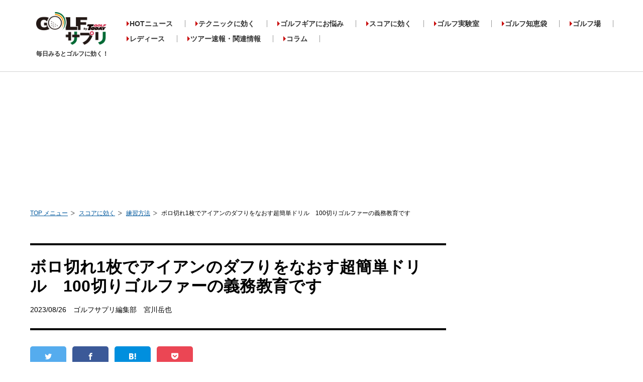

--- FILE ---
content_type: text/html; charset=UTF-8
request_url: https://golfsapuri.com/article/10009300
body_size: 11950
content:
<!DOCTYPE html>
<html lang="ja">
<head prefix="og: http://ogp.me/ns# fb: http://ogp.me/ns/fb# article: http://ogp.me/ns/article#">
<meta charset="utf-8">
<meta http-equiv="X-UA-Compatible" content="IE=edge">
<meta name="viewport" content="width=device-width, initial-scale=1">
<meta http-equiv="content-style-type" content="text/css" />
<meta http-equiv="content-script-type" content="text/javascript" />
<meta name="format-detection" content="telephone=no">
<meta name="p:domain_verify" content="041e3fd9d006e09298d9a34903fbf87c"/>
<link rel="shortcut icon" href="/common/img/favicon.gif">
<meta name="twitter:card" content="summary_large_image">
<meta name="twitter:site" content="@Golfsapuri">
<meta name="twitter:creator" content="@Golfsapuri">
<meta name="twitter:title" content="ボロ切れ1枚でアイアンのダフりをなおす超簡単ドリル　100切りゴルファーの義務教育です｜ゴルフサプリ">
<meta name="twitter:description" content="100切りを目指しているアマチュアゴルファーの悩みといえば、ドライバーのスライスと並んで、アイアンのダフりでしょう。そこでプロがおすすめする、ダフりに効果的で誰でもすぐにできちゃうドリルを紹介します。">
<meta name="twitter:image" content="https://golfsapuri.com/images/articles/10009300/big_main10009300_20230809114211474154.jpg">
<meta property="og:site_name" content="golfsapuri.com" />
<meta property="article:publisher" content="Golfsapuri" />
<meta property="og:image" content="https://golfsapuri.com/images/articles/10009300/big_main10009300_20230809114211474154.jpg" />
<meta property="og:type" content="article" />
<meta property="og:title" content="ボロ切れ1枚でアイアンのダフりをなおす超簡単ドリル　100切りゴルファーの義務教育です｜ゴルフサプリ" />
<meta property="og:url" content="https://golfsapuri.com/article/10009300" />
<meta property="fb:app_id" content="683451862036723" />
<meta property="og:description" content="100切りを目指しているアマチュアゴルファーの悩みといえば、ドライバーのスライスと並んで、アイアンのダフりでしょう。そこでプロがおすすめする、ダフりに効果的で誰でもすぐにできちゃうドリルを紹介します。" />
<meta property="fb:admins" content="" />
<meta property="article:published_time" content="2023-08-26T19:55:00+09:00">
<meta name="facebook-domain-verification" content="869xlxtukmf9g5qobtljyrot50rsgl" />
 <link rel="amphtml" href="https://golfsapuri.com/article/amp/10009300">
 <link rel="canonical" href="https://golfsapuri.com/article/10009300">
    <link rel="next" href="/article/10009300?page=2" />  <meta name="robots" content="max-image-preview:large" /><meta name="description" content="100切りを目指しているアマチュアゴルファーの悩みといえば、ドライバーのスライスと並んで、アイアンのダフりでしょう。そこでプロがおすすめする、ダフりに効果的で誰でもすぐにできちゃうドリルを紹介します。"/><meta name="keywords" content="" />
<title>ボロ切れ1枚でアイアンのダフりをなおす超簡単ドリル　100切りゴルファーの義務教育です｜ゴルフサプリ</title>
<script type="application/ld+json">
{
        "@context": "http://schema.org",
        "@type": "NewsArticle" ,
        "mainEntityOfPage": {
                "@type": "WebPage" ,
                "@id": "https://golfsapuri.com/article/10009300"
        } ,
        "headline": "ボロ切れ1枚でアイアンのダフりをなおす超簡単ドリル　100切りゴルファーの義務教育です",
        "image": {
                "@type": "ImageObject" ,
                "url": "https://golfsapuri.com/images/articles/10009300/big_main10009300_20230809114211474154.jpg" ,
                "height": 320 ,
                "width": 800
        },
        "datePublished": "Sat, 26 Aug 2023 19:55:00 +0900" ,
        "dateModified": "Tue, 22 Aug 2023 16:22:35 +0900" ,
        "author": {
                "@type": "Person" ,
                 "name": "ゴルフサプリ編集部　宮川岳也"
        },
        "publisher": {
                "@type": "Organization" ,
                "name": "ゴルフサプリ" ,
                "logo": {
                        "@type": "ImageObject" ,
                        "url": "https://golfsapuri.com/common/img/logo.png" ,
                        "height": 60 ,
                        "width": 125
                }
        },
        "description": "100切りを目指しているアマチュアゴルファーの悩みといえば、ドライバーのスライスと並んで、アイアンのダフりでしょう。そこでプロがおすすめする、ダフりに効果的で誰でもすぐにできちゃうドリルを紹介します。"
}
</script>
<script type="application/ld+json">
{
    "@context": "http://schema.org",
    "@type": "BreadcrumbList",
    "itemListElement":
    [
      {
        "@type": "ListItem",
        "position": 1,
        "item":
        {
          "@id": "/",
          "name": "TOP メニュー"
        }
      },
      {
        "@type": "ListItem",
        "position": 2,
        "item":
        {
          "@id": "/article/category/238",
          "name": "スコアに効く"
        }
      },
          {
        "@type": "ListItem",
        "position": 3,
        "item":
        {
          "@id": "/article/category/238/256",
          "name": "練習方法"
        }
      },
      {
        "@type": "ListItem",
        "position": 4,
        "item":
        {
          "@id": "/article/10009300",
          "name": "ボロ切れ1枚でアイアンのダフりをなおす超簡単ドリル　100切りゴルファーの義務教育です"
        }
      }
    ]
    }
}
</script>
<link rel="stylesheet" type="text/css" href="/common/css/reset.css?v10" media="all" />
<link rel="stylesheet" type="text/css" href="/common/css/common.css?v125" media="all" />
<link rel="stylesheet" type="text/css" href="/common/css/index.css?v30" media="all" />
<link rel="stylesheet" type="text/css" href="/common/css/icon.css?v11" media="all" onload="this.media='all'" />
<link rel="stylesheet" type="text/css" href="/common/css/slider-pro.css?v9" media="all" />
<link rel="stylesheet" type="text/css" href="/common/css/school.css?v06" media="all" onload="this.media='all'" />
<link rel="stylesheet" type="text/css" href="/common/css/swiper-bundle.9.2.0.min.css" media="all" />
<link rel="stylesheet" type="text/css" href="/common/css/gallery_slider_pc.css" media="all" />
<script type="text/javascript" src="/common/js/jquery.min.js"></script>
<script type="text/javascript" src="/common/js/jquery.cookie.min.js"></script>
<script type="text/javascript" src="/common/js/common.js?v19" charset="utf-8" defer></script>
<script type="text/javascript" src="/common/js/sns.js?v11" charset="utf-8" defer></script>
<script type="text/javascript" src="/common/js/jquery.sliderPro.min.js" charset="utf-8" defer></script>
<script type="text/javascript" src="/common/js/lazysizes.min.js" defer></script>
<script type="text/javascript" src="/common/js/preloader.js"></script>
<!--[if lt IE 9]>
<script type="text/javascript" src="common/js/html5shiv.js"></script>
<![endif]-->
<script type="text/javascript" language="javascript">
    var vc_pid = "886037276";
</script>
<script>$( document ).ready(function( $ ) {$('#ranking-news').sliderPro({width: 300,height:290,arrows: true,buttons: false,slideDistance:1,autoplay:false,gotoSlide: function() {var is_select = document.querySelectorAll('.sp-slide.sp-selected')[0];var prev = document.querySelectorAll('.sp-arrow.sp-previous-arrow')[0];if (is_select) {prev.classList.add('visible');} else {prev.classList.remove('visible');}},});});</script>
<!-- start FourM tag -->
<script type="text/javascript">
    var PWT={}; //Initialize Namespace
    var pbjs = pbjs || {};
    pbjs.que = pbjs.que || [];
    var googletag = googletag || {};
    googletag.cmd = googletag.cmd || [];
    var gptRan = false;
    PWT.jsLoaded = function(){ //PubMatic pwt.js on load callback is used to load GPT
        loadGPT();
    };
    var loadGPT = function() {
        // Check the gptRan flag
        if (!gptRan) {
            gptRan = true;
            var gads = document.createElement('script');
            var useSSL = 'https:' == document.location.protocol;
            gads.src = (useSSL ? 'https:' : 'http:') + '//securepubads.g.doubleclick.net/tag/js/gpt.js';
            var node = document.getElementsByTagName('script')[0];
            node.parentNode.insertBefore(gads, node);
            var pbjsEl = document.createElement("script");
            pbjsEl.type = "application/javascript";
            pbjsEl.src = "//anymind360.com/js/3338/ats.js";
            var pbjsTargetEl = document.getElementsByTagName("head")[0];
            pbjsTargetEl.insertBefore(pbjsEl, pbjsTargetEl.firstChild);
        }
    };
    // Failsafe to call gpt
    setTimeout(loadGPT, 500);
</script>
<!-- end identity hub tag -->
<!-- GAM fail safe settings -->
<script type="text/javascript">
window.gamProcessed = false;
window.gamFailSafeTimeout = 5000;
// sends adserver request
window.reqGam = function () {
if (!window.gamProcessed) {
window.gamProcessed = true;
googletag.cmd.push(function () {
googletag.pubads().refresh();
});
}
};
// set failsafe timeout
setTimeout(function () {
window.reqGam();
}, window.gamFailSafeTimeout);
</script>
<!-- GAM slots settings -->
<script>
// ad unit base path
  var slotBasePath = '/83555300,22652420942/matto/golfsapuri/';
  var slot = ['PC', 'SP'];
  slot['PC'] = {
// PC(desktop)用
    pc_article_inarticle_1st : ['fluid', [728, 90], [1, 1]],
    pc_article_billboard : [[970, 250], 'fluid', [1, 1], [728, 90]],
    pc_article_underarticle_left : [[1, 1], [300, 250], [336, 280], 'fluid'],
    pc_article_underarticle_right : [[1, 1], [300, 250], [336, 280], 'fluid'],
    pc_all_right_1st : ['fluid', [300, 600], [1, 1], [300, 75], [300, 60], [300, 250]],
    pc_all_right_2nd : [[300, 60], 'fluid', [336, 280], [1, 1], [300, 250], [300, 75]],
  };
  slot['SP'] = {
// SP(mobile)用
  sp_article_underarticle : [[320, 80], 'fluid', [1, 1], [320, 100], [336, 280], [320, 50], [300, 250], [320, 180]],
  sp_article_billboard : [[1, 1], [320, 180], [320, 100], 'fluid', [320, 50], [300, 250], [336, 280]],
  sp_all_footer_1st : [[320, 80], 'fluid', [1, 1], [320, 100], [336, 280], [320, 50], [300, 250], [320, 180]],
  sp_all_footer_2nd : [[320, 80], [320, 180], 'fluid', [336, 280], [320, 100], [1, 1], [300, 250], [320, 50]],
  };

// デバイス判定  
  var device = /ip(hone|od)|android.*(mobile|mini)/i.test(navigator.userAgent) ||
    /Opera Mobi|Mobile.+Firefox|^HTC|Fennec|IEMobile|BlackBerry|BB10.*Mobile|GT-.*Build\/GINGERBREAD|SymbianOS.*AppleWebKit/.test(navigator.userAgent)
    ? 'SP' : 'PC';

    // デバイスに応じたadslot定義
  window.googletag = window.googletag || {cmd: []};
  var _AdSlots = [];
  googletag.cmd.push(function() {
    for( var unit in slot[device] ) {
      _AdSlots.push(googletag.defineSlot(slotBasePath+unit, slot[device][unit], unit).addService(googletag.pubads()));
    }
    googletag.pubads().enableSingleRequest();
if (!googletag.pubads().isInitialLoadDisabled()) {
googletag.pubads().disableInitialLoad();
}
    googletag.pubads().collapseEmptyDivs(true, true);
    googletag.enableServices();
googletag.pubads().addEventListener('slotRequested', function(event) {
window.gamProcessed = true;
});
  });
</script>
<script type="text/javascript">
  var __const = window.__const || [];
  __const['host'] = "https://dialog.kuzen.io";
  __const['access_token'] = "c49a8c7dc0bc2a55511010d10ccbdc8e";
  __const['secret_token'] = "7c388bb9015b2f83ebd1631d6935b771";
  var app = (function(doc, scr){
    var created_element = doc.createElement(scr),
        sub_ele = doc.getElementsByTagName(scr)[0];
    created_element.type = 'text/javascript'
    created_element.async = true;
    created_element.setAttribute('charset','utf-8');
    created_element.src = __const['host'] + '/chat_app_logic.js';
    sub_ele.parentNode.insertBefore(created_element, sub_ele);
  })(document, 'script');
</script>
<link rel="manifest" href="https://cdn.webpush.jp/pwa/10001128/6ea9e0e8-4def-4f06-8e08-99113b1826ad/manifest.json">
<script type="text/javascript">
    (function(c,l,a,r,i,t,y){
        c[a]=c[a]||function(){(c[a].q=c[a].q||[]).push(arguments)};
        t=l.createElement(r);t.async=1;t.src="https://www.clarity.ms/tag/"+i;
        y=l.getElementsByTagName(r)[0];y.parentNode.insertBefore(t,y);
    })(window, document, "clarity", "script", "h283tk81j5");
</script>
<!-- Google Tag Manager -->
<script>(function(w,d,s,l,i){w[l]=w[l]||[];w[l].push({'gtm.start':
new Date().getTime(),event:'gtm.js'});var f=d.getElementsByTagName(s)[0],
j=d.createElement(s),dl=l!='dataLayer'?'&l='+l:'';j.async=true;j.src=
'https://www.googletagmanager.com/gtm.js?id='+i+dl;f.parentNode.insertBefore(j,f);
})(window,document,'script','dataLayer','GTM-NFBT8LD');</script>
<!-- End Google Tag Manager -->
</head>
<body>
<noscript><iframe src="https://www.googletagmanager.com/ns.html?id=GTM-P9N7Q79" height="0" width="0" style="display:none;visibility:hidden"></iframe></noscript>
<noscript><iframe src="https://www.googletagmanager.com/ns.html?id=GTM-NFBT8LD" height="0" width="0" style="display:none;visibility:hidden"></iframe></noscript>
<!-- End Google Tag Manager (noscript) -->
<div class="wrapper">
<header>
    <div class="inner cf">
		<a class="logoArea" href="/">
						<p class="logo">
				<img src="/common/img/logo.png" width="140" height="65" alt="ゴルフサプリ by GOLFTODAY" />
			</p>
						<p class="h_logo_copy">毎日みるとゴルフに効く！</p>
		</a>
        <nav>
            <ul class="gNav">
                                                                                                                                                <li class="btn_01">
                                                <a href="/article/category/261">HOTニュース</a>
                            <ul class="sub-menu">
                                                                    <li><a href="/article/category/261/262">国内ニュース</a></li>
                                                                    <li><a href="/article/category/261/263">海外ニュース</a></li>
                                                                    <li><a href="/article/category/261/264">イベント</a></li>
                                                                    <li><a href="/article/category/261/265">キャンペーン</a></li>
                                                                    <li><a href="/article/category/261/242">新製品情報</a></li>
                                                            </ul>
                        </li>
                                                                                                                                                    <li class="btn_02">
                                                <a href="/article/category/235">テクニックに効く</a>
                            <ul class="sub-menu">
                                                                    <li><a href="/article/category/235/247">アプローチ</a></li>
                                                                    <li><a href="/article/category/235/248">曲がり</a></li>
                                                                    <li><a href="/article/category/235/249">ダフリ・トップ</a></li>
                                                                    <li><a href="/article/category/235/250">パッティング</a></li>
                                                                    <li><a href="/article/category/235/251">トラブル</a></li>
                                                                    <li><a href="/article/category/235/252">スイング作り</a></li>
                                                                    <li><a href="/article/category/235/260">飛距離</a></li>
                                                            </ul>
                        </li>
                                                                                                                                                    <li class="btn_03">
                                                <a href="/article/category/234">ゴルフギアにお悩み</a>
                            <ul class="sub-menu">
                                                                    <li><a href="/article/category/234/243">クラブ選び</a></li>
                                                                    <li><a href="/article/category/234/244">クラブセッティング</a></li>
                                                                    <li><a href="/article/category/234/245">ファッション</a></li>
                                                                    <li><a href="/article/category/234/246">小物</a></li>
                                                            </ul>
                        </li>
                                                                                                                                                    <li class="btn_06">
                                                <a href="/article/category/238">スコアに効く</a>
                            <ul class="sub-menu">
                                                                    <li><a href="/article/category/238/253">コースマネージメント</a></li>
                                                                    <li><a href="/article/category/238/256">練習方法</a></li>
                                                                    <li><a href="/article/category/238/258">メンタル</a></li>
                                                            </ul>
                        </li>
                                                                                                <li>
                        <a href="/article/category/255">ゴルフ実験室</a>
                        </li>
                                                                                                <li>
                        <a href="/article/category/239">ゴルフ知恵袋</a>
                        </li>
                                                                                                <li>
                        <a href="/article/category/231">ゴルフ場</a>
                        </li>
                                                                                                                                                    <li class="btn_06">
                                                <a href="/article/category/266">レディース</a>
                            <ul class="sub-menu">
                                                                    <li><a href="/article/category/266/267">ギア情報</a></li>
                                                                    <li><a href="/article/category/266/268">レッスン</a></li>
                                                            </ul>
                        </li>
                                                                                                                                                    <li class="btn_06">
                                                <a href="/article/category/269">ツアー速報・関連情報</a>
                            <ul class="sub-menu">
                                                                    <li><a href="/article/category/269/270">ZOZOチャンピオンシップ2021</a></li>
                                                                    <li><a href="/article/category/269/271">【2021】リコーカップ</a></li>
                                                                    <li><a href="/article/category/269/273">ZOZOチャンピオンシップ2022</a></li>
                                                            </ul>
                        </li>
                                                                                                <li>
                        <a href="/article/category/272">コラム</a>
                        </li>
                                                </ul>
        </nav>
    </div><!-- -->
</header><div class="content">
    <div style="width: 100%; text-align: center;margin-top:5px;height:250px;">
        <!-- /83555300/matto/golfsapuri/pc_article_billboard -->
        <div id='pc_article_billboard'>
            <script>
                googletag.cmd.push(function() { googletag.display('pc_article_billboard'); });
            </script>
        </div>
     </div>
            <ol class="topicPath">
        <li><a href="/">TOP メニュー</a></li><li><a href="/article/category/238">スコアに効く</a></li><li><a href="/article/category/238/256">練習方法</a></li><li>ボロ切れ1枚でアイアンのダフりをなおす超簡単ドリル　100切りゴルファーの義務教育です</li>    </ol><br/>
            <div class="main">
    <section class="section posts">
        <div class="sub_ttlArea">
                <h1 class="sub_ttl">
                    ボロ切れ1枚でアイアンのダフりをなおす超簡単ドリル　100切りゴルファーの義務教育です                </h1>
                                <p class="authorName">
                    2023/08/26　ゴルフサプリ編集部　宮川岳也</p>
        </div><!-- sub_ttlArea -->

        <ul class="scheerBtn">
                <li><a class="iconBase icon-twitter" href="" target="_blank" title="Twitter"></a></li>
                <li><a class="iconBase icon-facebook" href="" target="_blank" title="Facebook"></a></li>
                <li><a class="iconBase icon-hatebu" href="" target="_blank" title="はてなブックマーク"></a></li>
                <li><a class="iconBase icon-pocket" href="" target="_blank" title="Pocket"></a></li>
        </ul>
<script>
$(document).ready( function(){
    setSnsShare("https://golfsapuri.com/article/10009300","ボロ切れ1枚でアイアンのダフりをなおす超簡単ドリル　100切りゴルファーの義務教育です｜ゴルフサプリ");
});
</script>

                                                    <div class="post_single_photo">
                                            <picture>
                            <source data-srcset="/images/articles/10009300/big_main10009300_20230809114211474154.webp" type="image/webp">
                            <img data-src="/images/articles/10009300/big_main10009300_20230809114211474154.jpg" width="820" height="420" class="lazyload" alt="ゴルフクラブ,ゴルフボール">
                        </picture>
                                                       </div><!-- photo -->
                            <p class="postTxt flame">
                    100切りを目指しているアマチュアゴルファーの悩みといえば、ドライバーのスライスと並んで、アイアンのダフりでしょう。そこでプロがおすすめする、ダフりに効果的で誰でもすぐにできちゃうドリルを紹介します。                </p>
                            <div class="btnBox" style="text-align: center;margin: 20px 0;">
                    <a href="/article/gallery/10009300" class="btnBase typeA" style="max-width: 300px;width: auto;padding: 16px 16px;">画像をまとめて見る</a>
                </div>

                              <div class="gallery_slider">
                   <div class="swiper-container slider-thumbnail">
                       <div class="swiper-wrapper">
                                                                                     <div class="swiper-slide">
                                   <a href="/article/gallery/10009300">
                                       <picture>
                                           <source data-srcset="/images/articles/10009300/thumb_main10009300_20230809114211474154.webp" type="image/webp">
                                           <img data-src="/images/articles/10009300/thumb_main10009300_20230809114211474154.jpg" width="820" height="420" class="lazyload" alt="ゴルフクラブ,ゴルフボール">
                                       </picture>
                                   </a>
                               </div>
                                                                                                                                                                                                                                                                                                                                                                                                                                                                                                                 <div class="swiper-slide">
                                           <a href="/article/gallery/10009300/2">
                                                                                                  <picture>
                                                       <source data-srcset="/images/articles/10009300/thumb_5194322_202308091142116225911.webp" type="image/webp">
                                                       <img data-src="/images/articles/10009300/thumb_5194322_202308091142116225911.jpg" class="lazyload" alt="">
                                                   </picture>
                                                                                          </a>
                                       </div>
                                                                                                                                                                                                                                                                                                                                                                                                                                                                                                                                                                                                   <div class="swiper-slide">
                                           <a href="/article/gallery/10009300/3">
                                                                                                  <picture>
                                                       <source data-srcset="/images/articles/10009300/thumb_5194328_202308120949469682631.webp" type="image/webp">
                                                       <img data-src="/images/articles/10009300/thumb_5194328_202308120949469682631.jpg" class="lazyload" alt="">
                                                   </picture>
                                                                                          </a>
                                       </div>
                                                                                                                                                                                                                                                     <div class="swiper-slide">
                                           <a href="/article/gallery/10009300/4">
                                                                                                  <picture>
                                                       <source data-srcset="/images/articles/10009300/thumb_5194330_202308090948311810571.webp" type="image/webp">
                                                       <img data-src="/images/articles/10009300/thumb_5194330_202308090948311810571.jpg" class="lazyload" alt="">
                                                   </picture>
                                                                                          </a>
                                       </div>
                                                                                                                                                                                                                                                                                                                          </div>
                   </div>
               </div>
                            
                
               <div style="width: 100%; text-align: center;margin-bottom:15px;">
                    <!-- /83555300/matto/golfsapuri/pc_article_inarticle_1st -->
                    <div id='pc_article_inarticle_1st'>
                      <script>
                        googletag.cmd.push(function() { googletag.display('pc_article_inarticle_1st'); });
                      </script>
                    </div>
                </div>
                        
        
                                                                                    <h2 class="a_ttl">
                        せっかくのビッグドライブもムダになるダフりは、スコアを崩す原因                    </h2>
                                                                                <p class="postTxt">
                        先日、ゴルフ歴が約1年の100切りを目指している男性と、ゴルフ歴が約2年の、同じく100切りを目指している男性とラウンドをしました。<br />
<br />
二人とも30代。普段はジムに通って軽い筋トレやストレッチなどを行っていると言っていました。日常的にスポーツをやっているせいか、スイングはてともパワフル。当たったときはキャリー240ヤード超のドライバーショットを放っていました。<br />
<br />
キャリーで240ヤード打てると、トータルディスタンスではおよそ250ヤードです。一般的なアマチュアにしたら飛ばし屋の部類でしょう。にもかかわらず、その日の二人のスコアはオーバ−100。残念ながら目標の100切りはできませんでした。<br />
<br />
100切りが目標なので、フェアウェイキープ率が低いのは仕方ありません。とはいえ、数ホールはビッグドライブでフェアウェイをキープ。<strong>でも、そこからが…。</strong>二人とも<strong style=" background: -webkit-linear-gradient( transparent 60%, #ffe2e9 0% );background: linear-gradient( transparent 60%, #ffe2e9 0% ); }">2打目以降でダフりのミスが多々出ていたのです。</strong>                    </p>
                                                                                <!--内部ブログカード機能-->
                                                                                                                                                            <a href="/article/10003274" target="_blank" class="blog_card" rel="noopener">
                                    <div class="wrap">
                                        <div class="photo">
                                                                                            <picture>
                                                    <source data-srcset="/images/articles/10003274/big_main10003274_20230629140411004302.webp" type="image/webp">
                                                    <img data-src="/images/articles/10003274/big_main10003274_20230629140411004302.jpg" width="820" height="420" class="lazyload" alt="">
                                                </picture>
                                                                                    </div>
                                        <div class="txt_area">
                                            <h3 class="ttl">いいショットを打とうとするからミスをする？ 100切りは技術よりもメンタルのほうが大事だったりする</h3>
                                            <p>調子がよいときは90前半で回れるけど、たまに大叩きして100オーバーでなかなか90が切れない。コースマネジメントの見直しも必...</p>
                                        </div>
                                    </div>
                                    <span class="label">あわせて読みたい</span>
                                </a>
                                                                                                                                                                                                                                                                                                                    <h2 class="a_ttl">
                        ダフりのミスを減らせると、安定して100切りできる                    </h2>
                                                                               <div class="post_photo">
                        <figure style="display: inline-table;">
                                                                                                   <picture>
                                <source data-srcset="/images/articles/10009300/big_5194322_202308091142116225911.webp" type="image/webp">
                                <img data-src="/images/articles/10009300/big_5194322_202308091142116225911.jpg" width="820" height="420" class="lazyload" alt="ゴルフボール,アイアン">
                            </picture>
                                                                                             </figure>
                   </div><!-- photo -->
                                                                                <p class="postTxt">
                        100切りが目標というレベルの人や、5回に1回程度100切りできるというレベルの人は、<strong style=" background: -webkit-linear-gradient( transparent 60%, #ffe2e9 0% );background: linear-gradient( transparent 60%, #ffe2e9 0% ); }">持つ番手に関わらずダフりのミスが多い</strong>と感じます。<br />
<br />
大ダフりでチョロというケースもよく見ますが、そこまでいかなくても、ダフっているせいで縦距離がバラバラだったり、インパクト時のフェース向きが狂って右や左へ飛び出したり、というケースもよく見ます。                    </p>
                                                                                <!--内部ブログカード機能-->
                                                                                                                                                                                                                                                                                                                        <a href="/article/10008621" target="_blank" class="blog_card" rel="noopener">
                                    <div class="wrap">
                                        <div class="photo">
                                                                                            <picture>
                                                    <source data-srcset="/images/articles/10008621/big_main10008621_20230322175835400677.webp" type="image/webp">
                                                    <img data-src="/images/articles/10008621/big_main10008621_20230322175835400677.jpg" width="820" height="420" class="lazyload" alt="">
                                                </picture>
                                                                                    </div>
                                        <div class="txt_area">
                                            <h3 class="ttl">100切りゴルファーは必見！もうダフらない！「タメ」が解けない効果的な練習法とは</h3>
                                            <p>「早く100を切りたいのにダフってばかりで困っています」。こんな人にぴったりの、練習場で簡単にできる練習法を教えましょう！</p>
                                        </div>
                                    </div>
                                    <span class="label">あわせて読みたい</span>
                                </a>
                                                                                                                                                        <p class="postTxt">
                        「たしかに、スコア100前後のアマチュアはダフりのミスが多いですね。このミスが多少なりとも減少すれば、安定して100を切ることができると思います」<br />
<br />
こう話すのは、人気女子プロ鶴岡果恋のコーチで関東ゴルフ連盟チームKGAジュニア技術担当ヘッドコーチも務める重田栄作プロ。<br />
<br />
<strong><span style="color:#008000;">重田プロ</span></strong>　「ダフる原因はいろいろあるけれど、このレベルのアマチュアに多いのは、<strong style=" background: -webkit-linear-gradient( transparent 60%, #ffe2e9 0% );background: linear-gradient( transparent 60%, #ffe2e9 0% ); }">ダウンスイングでタメが解けること。</strong>いわゆるキャスティングする動きが起こること。それとダウンスイングでヘッドが寝て、インサイド過ぎる軌道で下りてくること。あとはビジネスゾーンといわれる4時から8時のゾーンで、グリップ位置が高い人もダフりやすいですね」<br />
<br />
ご存知のように、ダフりは前に進めない（距離が出ない）ためグリーンに到達するまでにある程度の打数を必要とし、<strong style=" background: -webkit-linear-gradient( transparent 60%, #ffe2e9 0% );background: linear-gradient( transparent 60%, #ffe2e9 0% ); }">それがネックとなってスコアをまとめることができません。</strong>またグリーン周りのチャックりもダフり同様、ムダな1ストロークとなります。<br />
<br />
では、ダフりをできるだけなくす、可能な限り防ぐためにはどんな練習が効果的なのでしょう？                    </p>
                                                                                                    <div class="page_next">
                            <p>次ページ：ダフりをなくすための効果的な練習法を教えて！</p>
                            <a href="/article/10009300?page=2" class="btnBase typeA">次のページ</a>
                    </div>
                                    <ul class="scheerBtn">
                <li><a class="iconBase icon-twitter" href="" target="_blank" title="Twitter"></a></li>
                <li><a class="iconBase icon-facebook" href="" target="_blank" title="Facebook"></a></li>
                <li><a class="iconBase icon-hatebu" href="" target="_blank" title="はてなブックマーク"></a></li>
                <li><a class="iconBase icon-pocket" href="" target="_blank" title="Pocket"></a></li>
        </ul>

        <div class="adtag" style="background-color: #FFF;">
            <!-- /83555300/matto/golfsapuri/pc_article_underarticle_left -->
            <div id='pc_article_underarticle_left'>
              <script>
                googletag.cmd.push(function() { googletag.display('pc_article_underarticle_left'); });
              </script>
            </div>
            <!-- /83555300/matto/golfsapuri/pc_article_underarticle_right -->
            <div id='pc_article_underarticle_right'>
              <script>
                googletag.cmd.push(function() { googletag.display('pc_article_underarticle_right'); });
              </script>
            </div>
        </div>

                    <div class="pagenation line">
                <ul>
                                                                                            <li class="active">1</li>
                                                                                                                                <li><a href="/article/10009300?page=2">2</a></li>
                                                                                                                    <li class="next"><a href="/article/10009300?page=2">Next</a></li>
                                    </ul>
            </div><!-- pagenation -->
                    </section>
</div><!-- main -->
    <!-- サイドバナー -->
<div class="aside">
    <div class="sideBanner2" style="min-height:250px;">
        <!-- /83555300/matto/golfsapuri/pc_all_right_1st -->
        <div id='pc_all_right_1st'>
          <script>
            googletag.cmd.push(function() { googletag.display('pc_all_right_1st'); });
          </script>
        </div>
    </div><!-- scramblegolf -->
    <div class="sideBanner2" style="height:min-250px;">
        <!-- /83555300/matto/golfsapuri/pc_all_right_2nd -->
        <div id='pc_all_right_2nd'>
          <script>
            googletag.cmd.push(function() { googletag.display('pc_all_right_2nd'); });
          </script>
        </div>
    </div><!-- scramblegolf -->

                                                        <div class="sideBanner2" style="height:min-250px;">
                    <a href="https://golfsapuri.com/article/10008906">
                        <img data-src="/images/banners/thumb20250722cztfsc184356696792.jpg" class="lazyload" alt="">
                    </a>
                </div>
                                                                                                                                                                        <div class="searchBox">
        <p>気になる記事を検索</p>
        <form action="/article/search" name="SearchForm" id="ArticleSearchFormSearchForm" method="get" accept-charset="utf-8">                        <input name="s" placeholder="キーワード" value="" type="text" id="ArticleSearchFormS"/>            <input type="submit" value="検索">
        </form>    </div>

                    <div class="rankingList">
            <p class="ranking_ttl">人気記事ランキングまとめ</p>
                                                    <a class="box" href="/article/10013855">
                    <div class="photoArea">
                                                                                    <picture>
                                    <source data-srcset="/images/articles/10013855/thumb_main10013855_20260113114211101836.webp" type="image/webp">
                                    <img data-src="/images/articles/10013855/thumb_main10013855_20260113114211101836.jpg" width="190" height="97" class="lazyload" alt="">
                                </picture>
                                                                            <span class="rankIcon rank_c01">1</span>
                    </div>
                    <div class="txtArea">
                        <p class="txt">フットジョイの「ハイパーブーツ」って知ってる？ 真冬に...</p>
                        <p class="authorName">2026/01/14<br>ゴルフサプリ編集部</p>
                    </div>
                </a><!-- box -->
                                        <a class="box" href="/article/10013707">
                    <div class="photoArea">
                                                                                    <picture>
                                    <source data-srcset="/images/articles/10013707/thumb_main10013707_20251211151720022973.webp" type="image/webp">
                                    <img data-src="/images/articles/10013707/thumb_main10013707_20251211151720022973.jpg" width="190" height="97" class="lazyload" alt="">
                                </picture>
                                                                            <span class="rankIcon rank_c01">2</span>
                    </div>
                    <div class="txtArea">
                        <p class="txt">ルーテシア・エスプリアルピーヌがマイナーチェンジ。フ...</p>
                        <p class="authorName">2026/01/13<br>ゴルフトゥデイ 編集部</p>
                    </div>
                </a><!-- box -->
                                        <a class="box" href="/article/10009932">
                    <div class="photoArea">
                                                                                    <picture>
                                    <source data-srcset="/images/articles/10009932/thumb_main10009932_20231218215107278849.webp" type="image/webp">
                                    <img data-src="/images/articles/10009932/thumb_main10009932_20231218215107278849.jpg" width="190" height="97" class="lazyload" alt="">
                                </picture>
                                                                            <span class="rankIcon rank_c01">3</span>
                    </div>
                    <div class="txtArea">
                        <p class="txt">原 英莉花に対するジャンボ尾崎の指導方法は非常にシンプ...</p>
                        <p class="authorName">2023/12/20<br>ゴルフサプリ編集部</p>
                    </div>
                </a><!-- box -->
                                        <a class="box" href="/article/10013836">
                    <div class="photoArea">
                                                                                    <picture>
                                    <source data-srcset="/images/articles/10013836/thumb_main10013836_20260106175517780861.webp" type="image/webp">
                                    <img data-src="/images/articles/10013836/thumb_main10013836_20260106175517780861.JPG" width="190" height="97" class="lazyload" alt="">
                                </picture>
                                                                            <span class="rankIcon rank_c01">4</span>
                    </div>
                    <div class="txtArea">
                        <p class="txt">尾崎将司氏と松山英樹が最後のラウンドで大笑いした話</p>
                        <p class="authorName">2026/01/13<br>ゴルフトゥデイ 編集部</p>
                    </div>
                </a><!-- box -->
                                        <a class="box" href="/article/10013849">
                    <div class="photoArea">
                                                                                    <picture>
                                    <source data-srcset="/images/articles/10013849/thumb_main10013849_20260113155952746460.webp" type="image/webp">
                                    <img data-src="/images/articles/10013849/thumb_main10013849_20260113155952746460.jpg" width="190" height="97" class="lazyload" alt="">
                                </picture>
                                                                            <span class="rankIcon rank_c01">5</span>
                    </div>
                    <div class="txtArea">
                        <p class="txt">ピン「G440 K」ドライバーを最速試打！ 「高MOIは曲がら...</p>
                        <p class="authorName">2026/01/14<br>ゴルフサプリ編集部</p>
                    </div>
                </a><!-- box -->
                    </div><!-- rankingList -->
        
                                                                            <ul class="sideBanner2">
                    <li>
                        <a href="https://golfsapuri.com/article/search?s=%E3%80%90BGMT%E3%80%91">
                            <img data-src="/images/banners/thumb20250722ygm4pz184621032558.jpg" class="lazyload" alt="" />
                        </a>
                    </li>
                </ul>
                                                                <ul class="sideBanner2">
                    <li>
                        <a href="https://golfsapuri.com/article/search?s=RMX+DD">
                            <img data-src="/images/banners/thumb20250922l2bc45180209573085.jpg" class="lazyload" alt="" />
                        </a>
                    </li>
                </ul>
                                                                <ul class="sideBanner2">
                    <li>
                        <a href="https://golfsapuri.com/gt-birdies" target="_blank">
                            <img data-src="/images/banners/thumb20250722nedxqb184702763592.jpg" class="lazyload" alt="" />
                        </a>
                    </li>
                </ul>
                                                                                                            <ul class="sideBanner2">
                                    <li>
                <a href="https://shop.san-ei-corp.co.jp/shop/g/g0039412602/" target="_blank">
                                            <picture>
                            <source data-srcset="/images/ads/small_w202601036xiryt061917832263.webp" type="image/webp">
                            <img data-src="/images/ads/small_m202601036xiryt061917832263.jpg" width="342" height="438" class="lazyload" alt="">
                        </picture>
                                    </a>
            </li>
                    </ul><!-- sideBanner -->
                                                                                                                                        <ul class="sideBanner2">
                    <li>
                        <a href="https://golfsapuri.com/article/10009653" target="_blank">
                            <img data-src="/images/banners/thumb20250722a8f2ws184833373127.jpg" class="lazyload" alt="" />
                        </a>
                    </li>
                </ul>
                                                                                    </div><!-- aside -->
<!-- サイドバナー -->
</div><!-- content -->
<footer>
	<div class="inner">
		<div class="logo">
			<img data-src="/common/img/logo.png" width="130" height="60" class="lazyload" alt="ゴルフサプリ｜ゴルフクラブとゴルフレッスンにこだわった新しい情報メディア" />
		</div><!-- logo -->
		<ul class="f_menu">
			<li><a href="/company">運営会社</a></li>
			<li><a href="/terms">利用規約</a></li>
			<li><a href="/privacy_policy">プライバシーポリシー</a></li>
			<li><a href="/contact">広告お問い合わせ</a></li>
			<li><a href="/article/10008549">記事通知の解除方法</a></li>
		</ul>
	</div><!-- inner -->
	<small>© GOLFサプリ All Rights Reserved.</small>
</footer>
</div><!-- wrapper -->
<script type="text/javascript" src="/common/js/picturefill.min.js"></script>
<script type="text/javascript" src="/common/js/swiper-bundle.9.2.0.min.js"></script>
<script type='text/javascript'>
var sliderThumbnail = new Swiper('.slider-thumbnail', {
  slidesPerView: 8,
  freeMode: true,
  watchSlidesVisibility: true,
  watchSlidesProgress: true,
});
var slider = new Swiper('.slider', {
    effect: 'fade',
    navigation: {
        nextEl: '.swiper-button-next',
        prevEl: '.swiper-button-prev',
    },
    autoplay: {
        delay: 200000,
        stopOnLastSlide: false,
        pauseOnMouseEnter:true,
        disableOnInteraction: false,
        loop: true,
        reverseDirection: false
    },
    thumbs: {
        swiper: sliderThumbnail
    },
    loop:true,
    autoHeight: true 
    
});
window.onload = function(){
    let tgt = ".swiper-container.slider-thumbnail .frame";
    $(".slider-thumbnail .swiper-wrapper .swiper-slide").on("click",function(){
        let clkPos = $(this).position();
        $(tgt).css({"top":clkPos.top + 4 + "px"});
        if(clkPos.left < 10){
            let clkPosleft = 0;
            $(tgt).css({"left":clkPosleft +  "px"});
        }else{
            $(tgt).css({"left":clkPos.left + 4 +  "px"});
        }
    });
    $(".swiper-button-next,.swiper-button-prev").click(function(){
        let clkPos = $(".slider-thumbnail .swiper-wrapper .swiper-slide.swiper-slide-thumb-active").position();
        $(tgt).css({"top":clkPos.top + 4 + "px"});
        if(clkPos.left < 10){
            let clkPosleft = 0;
            $(tgt).css({"left":clkPosleft +  "px"});
        }else{
            $(tgt).css({"left":clkPos.left + 4 +  "px"});
        }
    });
};
slider.on('slideChange', function () {
    try {
        var title = "";
        var push_path="/article/gallery/10009300";
        if(slider.activeIndex==0){
            title="";
            history.pushState(null, null, push_path);
        }else{
            title=title+"（"+(slider.activeIndex+1)+"／）";
            push_path=push_path+"/"+(slider.activeIndex+1);
            history.pushState(null, null, push_path);
        }
        document.title = title;
        if (typeof ga == 'function') {
            ga('send', 'pageview', push_path);
        }
    } catch (e) {
    }
});
</script>
<script>
function lazyAnalyticsScript() {
 var scrollFirstTime = 1;
 window.addEventListener("scroll", oneTimeFunction, false);
 window.addEventListener("mousemove", oneTimeFunction, false);
 function oneTimeFunction() {
  if (scrollFirstTime === 1) {
   scrollFirstTime = 0;
   //var storyblockScript = document.createElement("script");
   //storyblockScript.src = '//asset.fwcdn2.com/js/storyblock.js';
   //document.body.appendChild(storyblockScript);
   var gtag1Script = document.createElement("script");
   gtag1Script.innerHTML = "(function(w,d,s,l,i){w[l]=w[l]||[];w[l].push({'gtm.start':new Date().getTime(),event:'gtm.js'});var f=d.getElementsByTagName(s)[0],j=d.createElement(s),dl=l!='dataLayer'?'&l='+l:'';j.async=true;j.src='https://www.googletagmanager.com/gtm.js?id='+i+dl;f.parentNode.insertBefore(j,f);})(window,document,'script','dataLayer','GTM-P9N7Q79');";
   document.body.appendChild(gtag1Script);
   var pubmaticScript = document.createElement("script");
   pubmaticScript.innerHTML = "(function() {var purl = window.location.href;var url = '//ads.pubmatic.com/AdServer/js/pwt/157255/3019';var profileVersionId = '';if(purl.indexOf('pwtv=')>0){var regexp = /pwtv=(.*?)(&|$)/g;var matches = regexp.exec(purl);if(matches.length >= 2 && matches[1].length > 0){profileVersionId = '/'+matches[1];}}var wtads = document.createElement('script');wtads.async = true;wtads.type = 'text/javascript';wtads.src = url+profileVersionId+'/pwt.js';var node = document.getElementsByTagName('script')[0];node.parentNode.insertBefore(wtads, node);})();";
   document.body.appendChild(pubmaticScript);
   window.removeEventListener("scroll", oneTimeFunction, false);
   window.removeEventListener("mousemove", oneTimeFunction, false);
  }
 }
}
lazyAnalyticsScript();
</script>
<script src="https://cdn.webpush.jp/js/pushone.js" charset="utf-8" data-bptoken="4a6ebeabe6560b2714145e2c9a0cec54dc51605a776f54fac1697f00e4518b35" data-iosdialog="on"></script>
<script>
var CoinsOptinDialogOption = {
    icon: 'https://cdn.webpush.jp/20000487/1e76b4db-901b-4803-8f57-371aeaf66373.jpeg',
    message: 'ゴルフサプリからの記事通知を受け取りますか？',
    button: '受け取る',
    interval: 604800
}
</script>
</body>
</html>


--- FILE ---
content_type: text/html; charset=utf-8
request_url: https://www.google.com/recaptcha/api2/aframe
body_size: 266
content:
<!DOCTYPE HTML><html><head><meta http-equiv="content-type" content="text/html; charset=UTF-8"></head><body><script nonce="bG9diVfZGfvOyw-iBiiJLA">/** Anti-fraud and anti-abuse applications only. See google.com/recaptcha */ try{var clients={'sodar':'https://pagead2.googlesyndication.com/pagead/sodar?'};window.addEventListener("message",function(a){try{if(a.source===window.parent){var b=JSON.parse(a.data);var c=clients[b['id']];if(c){var d=document.createElement('img');d.src=c+b['params']+'&rc='+(localStorage.getItem("rc::a")?sessionStorage.getItem("rc::b"):"");window.document.body.appendChild(d);sessionStorage.setItem("rc::e",parseInt(sessionStorage.getItem("rc::e")||0)+1);localStorage.setItem("rc::h",'1768589684886');}}}catch(b){}});window.parent.postMessage("_grecaptcha_ready", "*");}catch(b){}</script></body></html>

--- FILE ---
content_type: application/javascript; charset=utf-8
request_url: https://fundingchoicesmessages.google.com/f/AGSKWxXrM-zbrPpg9fSyJXF0BrmRhnXVweEt1OS5mIE5Lk-IUMsUk4QGsAAz1HHDjamNpEJVV8t4YWY3_Bqx35QobFa7j9f63gqfQlShU0zFHlsfOJae3IuitO9C3spqciPuO4YZeZtagAk_n9p1mo91PgQJTP4Mbj4sioaYAwgDlcCyciBjqAoPk_HyD9H0/__banner_adv_/AD728cat.?adtarget=/ad-300x250./advert5.
body_size: -1290
content:
window['5363b79b-5da1-4f5a-a7cd-ae975fc2d7c6'] = true;

--- FILE ---
content_type: application/javascript; charset=utf-8
request_url: https://fundingchoicesmessages.google.com/f/AGSKWxV72vD8_cuq0l8owHb3ASWan1YPc5S4W3zJMHRpz6hV3ga0JExjc2MeDghG8exuKpljB_kbl97aBcpnzOjtmwQ-SmmjWIQQF7pHVVgwQ1G-msiGPMDoJePOpmy4drWJRnIbXZA3gQ==?fccs=W251bGwsbnVsbCxudWxsLG51bGwsbnVsbCxudWxsLFsxNzY4NTg5NjgyLDk4MjAwMDAwMF0sbnVsbCxudWxsLG51bGwsW251bGwsWzcsOSw2XSxudWxsLDIsbnVsbCwiZW4iLG51bGwsbnVsbCxudWxsLG51bGwsbnVsbCwxXSwiaHR0cHM6Ly9nb2xmc2FwdXJpLmNvbS9hcnRpY2xlLzEwMDA5MzAwIixudWxsLFtbOCwiTTlsa3pVYVpEc2ciXSxbOSwiZW4tVVMiXSxbMTksIjIiXSxbMTcsIlswXSJdLFsyNCwiIl0sWzI5LCJmYWxzZSJdXV0
body_size: 214
content:
if (typeof __googlefc.fcKernelManager.run === 'function') {"use strict";this.default_ContributorServingResponseClientJs=this.default_ContributorServingResponseClientJs||{};(function(_){var window=this;
try{
var np=function(a){this.A=_.t(a)};_.u(np,_.J);var op=function(a){this.A=_.t(a)};_.u(op,_.J);op.prototype.getWhitelistStatus=function(){return _.F(this,2)};var pp=function(a){this.A=_.t(a)};_.u(pp,_.J);var qp=_.Zc(pp),rp=function(a,b,c){this.B=a;this.j=_.A(b,np,1);this.l=_.A(b,_.Nk,3);this.F=_.A(b,op,4);a=this.B.location.hostname;this.D=_.Dg(this.j,2)&&_.O(this.j,2)!==""?_.O(this.j,2):a;a=new _.Og(_.Ok(this.l));this.C=new _.bh(_.q.document,this.D,a);this.console=null;this.o=new _.jp(this.B,c,a)};
rp.prototype.run=function(){if(_.O(this.j,3)){var a=this.C,b=_.O(this.j,3),c=_.dh(a),d=new _.Ug;b=_.fg(d,1,b);c=_.C(c,1,b);_.hh(a,c)}else _.eh(this.C,"FCNEC");_.lp(this.o,_.A(this.l,_.Ae,1),this.l.getDefaultConsentRevocationText(),this.l.getDefaultConsentRevocationCloseText(),this.l.getDefaultConsentRevocationAttestationText(),this.D);_.mp(this.o,_.F(this.F,1),this.F.getWhitelistStatus());var e;a=(e=this.B.googlefc)==null?void 0:e.__executeManualDeployment;a!==void 0&&typeof a==="function"&&_.Qo(this.o.G,
"manualDeploymentApi")};var sp=function(){};sp.prototype.run=function(a,b,c){var d;return _.v(function(e){d=qp(b);(new rp(a,d,c)).run();return e.return({})})};_.Rk(7,new sp);
}catch(e){_._DumpException(e)}
}).call(this,this.default_ContributorServingResponseClientJs);
// Google Inc.

//# sourceURL=/_/mss/boq-content-ads-contributor/_/js/k=boq-content-ads-contributor.ContributorServingResponseClientJs.en_US.M9lkzUaZDsg.es5.O/d=1/exm=ad_blocking_detection_executable,kernel_loader,loader_js_executable,web_iab_tcf_v2_signal_executable/ed=1/rs=AJlcJMzanTQvnnVdXXtZinnKRQ21NfsPog/m=cookie_refresh_executable
__googlefc.fcKernelManager.run('\x5b\x5b\x5b7,\x22\x5b\x5bnull,\\\x22golfsapuri.com\\\x22,\\\x22AKsRol-0cdlLEBlk0NmxVYUmDoWY6C2XBJnIW7MVHDkVqkXxfyFochEvTCUB2tdgZNwUat3ox47wDKcJAo51PDV-uOLmnb8MZX8x8_rCFGtQx-GW2mb3afrGHkpsH8JMwCYgiyk5lZ_6cc8WP7vuEFOx7qkeCmp23A\\\\u003d\\\\u003d\\\x22\x5d,null,\x5b\x5bnull,null,null,\\\x22https:\/\/fundingchoicesmessages.google.com\/f\/AGSKWxV57Oif4pGtZ1JvZsdXhW6th5h1mJfzN63LmIJO1h2cihw5uCC0fDOKl4UiXcav2Hml0bsd2uqwAJHvDOQPDpFhvnYi_Xq8UDjCOly8LitXN_Rcv9eqk_RZfIhBR-yOWt79X_Q8XA\\\\u003d\\\\u003d\\\x22\x5d,null,null,\x5bnull,null,null,\\\x22https:\/\/fundingchoicesmessages.google.com\/el\/AGSKWxVVcWFILL-zURiFwrXH2bqm4JlrBlBBEFq4_H_XkQipKI57cYUaGVFKbv8U8s_XnygfhLW8s4UWqfrvoS_kcUW_otGAD4MVnb7Gcw9vv7gQYsPek5gf6vGH66a1Q9b9jcZ8_0e3-Q\\\\u003d\\\\u003d\\\x22\x5d,null,\x5bnull,\x5b7,9,6\x5d,null,2,null,\\\x22en\\\x22,null,null,null,null,null,1\x5d,null,\\\x22Privacy and cookie settings\\\x22,\\\x22Close\\\x22,null,null,null,\\\x22Managed by Google. Complies with IAB TCF. CMP ID: 300\\\x22\x5d,\x5b3,1\x5d\x5d\x22\x5d\x5d,\x5bnull,null,null,\x22https:\/\/fundingchoicesmessages.google.com\/f\/AGSKWxVQrwAcuXwoKZXJUfMPQDSFTd7RTO3pTTnuGLMLdEuuIy-NtAtejCOua06Cj_lTJ1RH0-xsCvGoZKiqNDaHv9fpY98Oydxsn7gy6J9dVOu76q7JLajBg0WL9WaJqqCW_Q4oac1rmw\\u003d\\u003d\x22\x5d\x5d');}